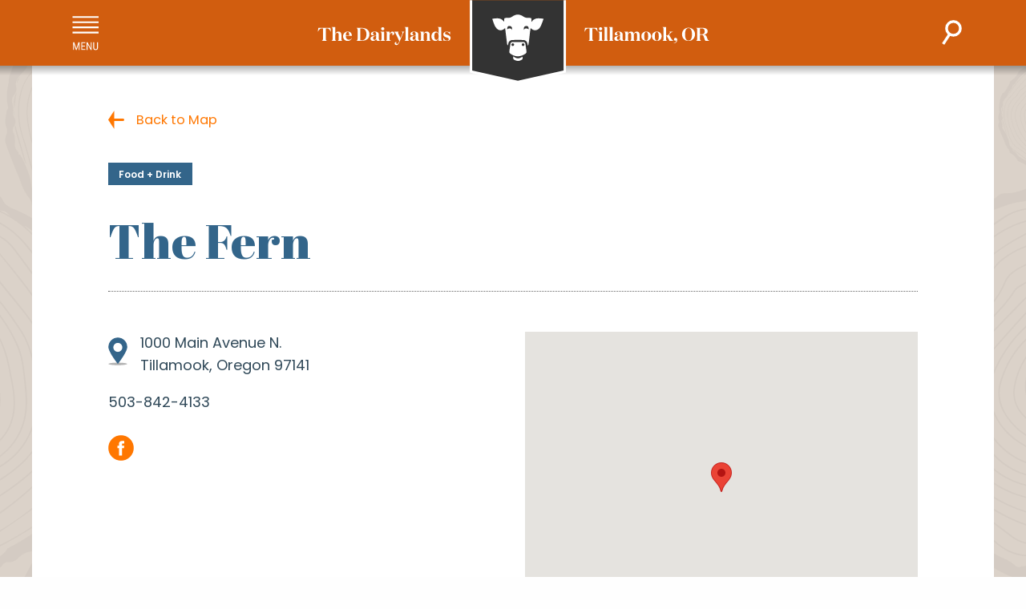

--- FILE ---
content_type: text/html
request_url: https://gotillamook.com/wp-content/themes/FoundationPress/cardinal-locator/infowindow-description.html
body_size: 283
content:
{{#location}}
<div class="gm-info">
  <div class="loc-name">{{{name}}}</div>
  <div class="loc-contact">
    {{#if address}}<span class="loc-addr">{{{address}}}</span><br>{{/if}}
    <span class="loc-addr3">{{{city}}}{{#if city}},{{/if}} {{state}} {{postal}}</span>{{#if phone}}<br>{{/if}}
    {{#if phone}}<span class="loc-phone">{{phone}}</span>{{/if}}
    <div class="loc-page"><a href="{{permalink}}" class="">About Us ></a></div>
  </div>
</div>
{{/location}}


--- FILE ---
content_type: text/css
request_url: https://gotillamook.com/wp-content/plugins/category-mapping/public/css/category-mapping-public.css?ver=1.0.0
body_size: -93
content:
/**
 * All of the CSS for your public-facing functionality should be
 * included in this file.
 */
 


--- FILE ---
content_type: image/svg+xml
request_url: https://gotillamook.com/wp-content/themes/FoundationPress/dist/assets/images/icon-map-pin-shadow.svg
body_size: 133
content:
<svg xmlns="http://www.w3.org/2000/svg" viewBox="0 0 24 35"><ellipse cx="12" cy="33.15" rx="11.77" ry="1.59" opacity=".3" fill="#010101"/><path d="M12 .26C5.51.26.26 5.52.26 12 .26 18.5 12 33.15 12 33.15S23.74 18.5 23.74 12.01 18.49.26 12 .26zm0 17.9a5.65 5.65 0 1 1 .001-11.301A5.65 5.65 0 0 1 12 18.16z" fill="#34658a"/></svg>

--- FILE ---
content_type: image/svg+xml
request_url: https://gotillamook.com/wp-content/themes/FoundationPress/dist/assets/images/icon-social-flickr.svg
body_size: 139
content:
<svg xmlns="http://www.w3.org/2000/svg" viewBox="0 0 50 50"><circle cx="25" cy="25" r="24.74" fill="#f70"/><path d="M16.55 31.38c-3.52 0-6.38-2.86-6.38-6.38s2.86-6.38 6.38-6.38 6.38 2.86 6.38 6.38-2.86 6.38-6.38 6.38zm16.9 0c-3.52 0-6.38-2.86-6.38-6.38s2.86-6.38 6.38-6.38 6.38 2.86 6.38 6.38-2.85 6.38-6.38 6.38z" fill="#fff"/></svg>

--- FILE ---
content_type: image/svg+xml
request_url: https://gotillamook.com/wp-content/themes/FoundationPress/dist/assets/images/icon-circle-arw-bluegray.svg
body_size: 62
content:
<svg xmlns="http://www.w3.org/2000/svg" viewBox="0 0 95 95"><circle cx="47.5" cy="47.5" r="47.5" opacity=".4" fill="#33658a"/><path d="M74.93 43.58L47.5 25.17 20.07 43.58H44v27.03c0 1.94 1.57 3.5 3.51 3.5s3.51-1.57 3.51-3.5V43.58h23.91z" fill="#fff"/></svg>

--- FILE ---
content_type: image/svg+xml
request_url: https://gotillamook.com/wp-content/themes/FoundationPress/dist/assets/images/icon-social-linkedin.svg
body_size: 394
content:
<svg id="Layer_1" xmlns="http://www.w3.org/2000/svg" viewBox="0 0 50 50"><style>.st1{fill:#fff}</style><circle cx="25" cy="25" r="24.74" fill="#f70"/><path class="st1" d="M13.66 19.46h5.27V35.3h-5.27zm2.63-2.16h-.03c-1.77 0-2.91-1.22-2.91-2.74 0-1.56 1.18-2.74 2.98-2.74s2.91 1.18 2.94 2.74c0 1.52-1.14 2.74-2.98 2.74zm21.63 18h-5.27v-8.47c0-2.13-.76-3.58-2.67-3.58-1.45 0-2.32.98-2.7 1.93-.14.34-.17.81-.17 1.28v8.85h-5.27s.07-14.35 0-15.84h5.27v2.24c.7-1.08 1.95-2.61 4.75-2.61 3.46 0 6.06 2.26 6.06 7.13v9.07z"/><path class="st1" d="M27.11 21.75v-.05c-.01.02-.02.04-.04.05h.04z"/></svg>

--- FILE ---
content_type: image/svg+xml
request_url: https://gotillamook.com/wp-content/themes/FoundationPress/dist/assets/images/icon-menu.svg
body_size: 386
content:
<svg xmlns="http://www.w3.org/2000/svg" viewBox="0 0 39 51"><path d="M.5 1.5h38.4M.5 9.2h38.4M.5 16.8h38.4M.5 24.5h38.4" fill="none" stroke="#fff" stroke-width="2.556" stroke-miterlimit="10"/><path d="M3.2 39.1l3 9.3 3-9.3H11v11.4H9.6V46l.1-4.4-3 8.9H5.6l-3-8.8.2 4.3v4.4H1.4V39.1h1.8zm15.7 6.1h-4v4h4.7v1.2h-6.1V39.1h6v1.2h-4.6V44h4v1.2zm9.9 5.3h-1.4l-4.6-8.8v8.8h-1.4V39.1h1.4l4.6 8.8v-8.8h1.4v11.4zm9.3-11.4v8.1c0 1.1-.3 1.9-.9 2.5-.6.6-1.5.9-2.6.9s-2-.3-2.6-.9-.9-1.4-.9-2.6V39h1.4v8c0 .8.2 1.3.5 1.7.3.4.8.6 1.6.6.7 0 1.3-.2 1.6-.6.3-.4.5-.9.5-1.7v-8h1.4z" fill="#fff"/></svg>

--- FILE ---
content_type: image/svg+xml
request_url: https://gotillamook.com/wp-content/themes/FoundationPress/dist/assets/images/icon-search.svg
body_size: 40
content:
<svg xmlns="http://www.w3.org/2000/svg" viewBox="0 0 29 36"><style>.st0{fill:none;stroke:#fff;stroke-width:4;stroke-miterlimit:10}</style><circle class="st0" cx="16.8" cy="12.1" r="10"/><path class="st0" d="M11.3 20.4L1.9 34.8"/></svg>

--- FILE ---
content_type: image/svg+xml
request_url: https://gotillamook.com/wp-content/themes/FoundationPress/dist/assets/images/icon-social-youtube.svg
body_size: 273
content:
<svg xmlns="http://www.w3.org/2000/svg" viewBox="0 0 50 50"><circle cx="25" cy="25" r="24.74" fill="#f70"/><path d="M41.33 18.34c-.16-3.27-1.69-4.87-4.84-4.94-7.55-.15-15.11-.14-22.66 0-2.96.06-4.44 1.29-4.63 4.21-.3 4.74-.29 9.53.02 14.27.19 2.95 1.81 4.11 4.85 4.2 3.68.11 7.36.03 11.04.03v.02c3.61 0 7.23.05 10.84-.02 3.48-.07 5.21-1.53 5.38-5.01.21-4.25.21-8.52 0-12.76zM21.82 29.27v-9.18c2.9 1.51 5.59 2.91 8.62 4.49-3 1.63-5.7 3.1-8.62 4.69z" fill="#fff"/></svg>

--- FILE ---
content_type: image/svg+xml
request_url: https://gotillamook.com/wp-content/themes/FoundationPress/dist/assets/images/icon-social-facebook.svg
body_size: 90
content:
<svg xmlns="http://www.w3.org/2000/svg" viewBox="0 0 50 50"><circle cx="25" cy="25" r="24.74" fill="#f70"/><path d="M30.76 25.57H26.8V39.7h-5.87V25.57h-2.79v-4.99h2.79v-3.23c0-2.31 1.1-5.93 5.92-5.93l4.35.02v4.85h-3.15c-.51 0-1.25.26-1.25 1.36v2.93h4.48l-.52 4.99z" fill="#fff"/></svg>

--- FILE ---
content_type: text/plain
request_url: https://www.google-analytics.com/j/collect?v=1&_v=j102&a=1770804749&t=pageview&_s=1&dl=https%3A%2F%2Fgotillamook.com%2Fpoi%2Fthe-fern%2F&ul=en-us%40posix&dt=The%20Fern%20-%20Tillamook%20Chamber%20of%20Commerce&sr=1280x720&vp=1280x720&_u=IEBAAEABAAAAACAAI~&jid=604387272&gjid=1221912330&cid=1230190114.1766741643&tid=UA-76479169-1&_gid=644499068.1766741643&_r=1&_slc=1&z=656999001
body_size: -450
content:
2,cG-VNZ85R97M7

--- FILE ---
content_type: image/svg+xml
request_url: https://gotillamook.com/wp-content/themes/FoundationPress/dist/assets/images/icon-landscape-vibrant.svg
body_size: 3446
content:
<svg xmlns="http://www.w3.org/2000/svg" xmlns:xlink="http://www.w3.org/1999/xlink" viewBox="0 0 2075 572"><style>.st4{fill:#630}.st5{fill:#727f35}.st14{fill:#333}</style><path d="M2014.46 247.32l-88.18 51.88-62.53-21.95-135.4 56.39-97.73-20.58-119.76 37.83H537.04l-114.33-74.94-87.81 49.96-177.5-112.4L-.01 325.44v247.4h2074.93V281.25zM254.91 79.47c-.02-11.04-10.96-19.99-24.45-19.99-1.73 0-3.41.15-5.04.43-7.5-28.71-35.26-50.02-68.37-50.02-26.9 0-50.27 14.07-62.11 34.74-2.66-.48-5.43-.73-8.27-.73-21.3 0-38.57 14.14-38.57 31.58 0 1.36.12 2.69.32 4.01h206.49zm1586.95 134.36c-.02-11.04-10.96-19.99-24.45-19.99-1.73 0-3.41.15-5.04.43-7.5-28.71-35.26-50.02-68.37-50.02-26.9 0-50.27 14.07-62.11 34.74-2.66-.48-5.43-.73-8.27-.73-21.3 0-38.57 14.14-38.57 31.58 0 1.36.12 2.69.32 4.01h206.49zm232.96-168.38a75.093 75.093 0 0 0-19.83-2.65c-26.9 0-50.27 14.07-62.11 34.74-2.66-.48-5.43-.73-8.27-.73-21.3 0-38.57 14.14-38.57 31.58 0 1.36.12 2.69.32 4.01h128.45V45.45z" fill="#d7d0c6"/><path d="M1586.87 406.66c-12.2 0-12.2-6.64-24.4-6.64s-12.2 6.64-24.4 6.64-12.2-6.64-24.4-6.64-12.2 6.64-24.4 6.64-12.2-6.64-24.4-6.64-12.2 6.64-24.4 6.64-12.2-6.64-24.4-6.64-12.2 6.64-24.4 6.64-12.2-6.64-24.4-6.64-12.2 6.64-24.4 6.64-12.2-6.64-24.4-6.64-12.2 6.64-24.4 6.64-12.2-6.64-24.4-6.64-12.2 6.64-24.4 6.64-12.2-6.64-24.4-6.64-12.2 6.64-24.4 6.64-12.2-6.64-24.4-6.64-12.2 6.64-24.4 6.64-12.2-6.64-24.4-6.64-12.2 6.64-24.4 6.64-12.2-6.64-24.4-6.64-12.2 6.64-24.4 6.64-12.2-6.64-24.4-6.64-12.2 6.64-24.4 6.64-12.2-6.64-24.4-6.64-12.2 6.64-24.4 6.64-12.2-6.64-24.4-6.64-12.2 6.64-24.4 6.64-12.2-6.64-24.4-6.64-12.2 6.64-24.4 6.64-12.2-6.64-24.4-6.64-12.2 6.64-24.4 6.64-12.2-6.64-24.4-6.64-12.2 6.64-24.4 6.64-12.2-6.64-24.4-6.64-12.2 6.64-24.4 6.64-12.2-6.64-24.4-6.64-12.2 6.64-24.4 6.64-12.2-6.64-24.4-6.64-12.2 6.64-24.41 6.64c-12.2 0-12.2-6.64-24.41-6.64-12.2 0-12.2 6.64-24.41 6.64-12.2 0-12.2-6.64-24.41-6.64-12.2 0-12.2 6.64-24.41 6.64s-12.21-6.64-24.41-6.64m1045.56 28.64c-12.2 0-12.2-6.64-24.4-6.64s-12.2 6.64-24.4 6.64-12.2-6.64-24.4-6.64-12.2 6.64-24.4 6.64-12.2-6.64-24.4-6.64-12.2 6.64-24.4 6.64-12.2-6.64-24.4-6.64-12.2 6.64-24.4 6.64-12.2-6.64-24.4-6.64-12.2 6.64-24.4 6.64-12.2-6.64-24.4-6.64-12.2 6.64-24.4 6.64-12.2-6.64-24.4-6.64-12.2 6.64-24.4 6.64-12.2-6.64-24.4-6.64-12.2 6.64-24.4 6.64-12.2-6.64-24.4-6.64-12.2 6.64-24.4 6.64-12.2-6.64-24.4-6.64-12.2 6.64-24.4 6.64-12.2-6.64-24.4-6.64-12.2 6.64-24.4 6.64-12.2-6.64-24.4-6.64-12.2 6.64-24.4 6.64-12.2-6.64-24.4-6.64-12.2 6.64-24.4 6.64-12.2-6.64-24.4-6.64-12.2 6.64-24.4 6.64-12.2-6.64-24.4-6.64-12.2 6.64-24.4 6.64-12.2-6.64-24.4-6.64-12.2 6.64-24.4 6.64-12.2-6.64-24.4-6.64-12.2 6.64-24.4 6.64-12.2-6.64-24.4-6.64-12.2 6.64-24.4 6.64-12.2-6.64-24.4-6.64-12.2 6.64-24.4 6.64-12.2-6.64-24.4-6.64-12.2 6.64-24.41 6.64c-12.2 0-12.2-6.64-24.41-6.64-12.2 0-12.2 6.64-24.41 6.64-12.2 0-12.2-6.64-24.41-6.64s-12.21 6.64-24.41 6.64-12.21-6.64-24.41-6.64" fill="none" stroke="#60ad97" stroke-width="4.98" stroke-linecap="round" stroke-linejoin="round" stroke-miterlimit="10"/><path d="M351.34 505.47h3.02v-18.73l5.54 16.34s-1.7 3.42-1.83 7.17c-.16 4.55 2.39 18.05 2.39 18.05h4.27l-.25-17.1 8.04 17.1h4.07l-7.16-23.28s4.86 4.25 6.87 4.89c3.91 1.25 16.4 0 16.4 0v18.39h4.39l1.73-17.85h4.94l6.43 17.85h3.71l-3.71-20.07 8.06 6.12s-1.53 4.26-.34 7.1c1.84 4.38 6.01 6.84 13.71 6.84h4.67l-5.13-14.7 3.93-5.4c.62-.97-.38-2.18-1.46-1.73l-4.94 2.08 1.34-5.19c.27-1.06-.9-1.88-1.81-1.28l-2.38 1.6s-8.65-29.29-17.13-29.29h-50.17c-15.09 0-7.2 31.09-7.2 31.09zm1587.5 7.64h3.09v-19.13l5.65 16.69s-1.73 3.49-1.87 7.33c-.16 4.65 2.44 18.43 2.44 18.43h4.36l-.26-17.47 8.21 17.47h4.16l-7.32-23.78s4.97 4.34 7.02 5c3.99 1.27 16.75 0 16.75 0v18.78h4.48l1.77-18.23h5.05l6.57 18.23h3.79l-3.79-20.49 8.23 6.25s-1.56 4.35-.35 7.26c1.88 4.47 6.14 6.99 14 6.99h4.77l-5.24-15.01 4.01-5.51c.64-1-.39-2.23-1.49-1.77l-5.05 2.12 1.36-5.31c.28-1.08-.92-1.92-1.85-1.3l-2.43 1.63s-8.84-29.91-17.5-29.91h-51.24c-15.37-.02-7.32 31.73-7.32 31.73z" fill="#a87e47"/><path d="M1878.76 441.87v48.53h27.09v-74.01c0-1.93 1.45-3.39 3.39-3.39h11.45l-30.96-44.02-47.89-26.28-47.73 26.28-30.96 44.02h11.45c1.93 0 3.39 1.45 3.39 3.39v74.01h26.93v-48.53c0-1.93 1.61-3.55 3.55-3.55h66.92c1.92 0 3.37 1.61 3.37 3.55zm-48.21-35.47h22.74v-15.32h-22.74v15.32zm-11.93 38.86l23.22 18.22 23.38-18.22h-46.6zm-6.61 41.44l24.19-18.87-24.19-18.87v37.74zm53.21 3.7l-23.38-18.06-23.22 18.06h46.6zm6.61-3.7v-37.73l-24.19 18.87 24.19 18.86zm-11.61-76.76c0 1.93-1.45 3.39-3.39 3.39H1827c-1.93 0-3.39-1.45-3.39-3.39v-22.25c0-1.93 1.45-3.55 3.39-3.55h29.83c1.93 0 3.39 1.61 3.39 3.55v22.25z" fill="#9b4e31"/><path class="st4" d="M1634.67 433.37c-.95 0-1.71-.77-1.71-1.71v-42.98a1.71 1.71 0 1 1 3.42 0v42.98c.01.95-.76 1.71-1.71 1.71z"/><path class="st5" d="M1635.08 348.48l16.43 63.14h-32.87z"/><defs><path id="SVGID_1_" d="M1635.08 348.48l16.43 63.14h-32.87z"/></defs><clipPath id="SVGID_2_"><use xlink:href="#SVGID_1_" overflow="visible"/></clipPath><path opacity=".2" clip-path="url(#SVGID_2_)" d="M1635.08 345.8h17.85v66.83h-17.85z"/><path class="st4" d="M2005.83 469.63c-1.17 0-2.12-.95-2.12-2.12v-53.23a2.121 2.121 0 0 1 4.24 0v53.23c0 1.17-.95 2.12-2.12 2.12z"/><path class="st5" d="M2006.33 364.49l20.35 78.2h-40.71z"/><defs><path id="SVGID_3_" d="M2006.33 364.49l20.35 78.2h-40.71z"/></defs><clipPath id="SVGID_4_"><use xlink:href="#SVGID_3_" overflow="visible"/></clipPath><path opacity=".2" clip-path="url(#SVGID_4_)" d="M2006.33 361.17h22.11v82.78h-22.11z"/><path class="st4" d="M147.18 444.54c-.95 0-1.71-.77-1.71-1.71v-42.98a1.71 1.71 0 1 1 3.42 0v42.98c0 .94-.77 1.71-1.71 1.71z"/><path class="st5" d="M147.58 359.65l16.43 63.14h-32.87z"/><defs><path id="SVGID_5_" d="M147.58 359.65l16.43 63.14h-32.87z"/></defs><clipPath id="SVGID_6_"><use xlink:href="#SVGID_5_" overflow="visible"/></clipPath><path opacity=".2" clip-path="url(#SVGID_6_)" d="M147.58 356.97h17.85v66.83h-17.85z"/><path class="st4" d="M67.43 433.3c-1.14 0-2.06-.92-2.06-2.06v-51.72c0-1.14.92-2.06 2.06-2.06s2.06.92 2.06 2.06v51.72a2.05 2.05 0 0 1-2.06 2.06z"/><path class="st5" d="M67.92 331.15l19.77 75.98H48.14z"/><defs><path id="SVGID_7_" d="M67.92 331.15l19.77 75.98H48.14z"/></defs><clipPath id="SVGID_8_"><use xlink:href="#SVGID_7_" overflow="visible"/></clipPath><path opacity=".2" clip-path="url(#SVGID_8_)" d="M67.92 327.92H89.4v80.42H67.92z"/><path class="st4" d="M178.07 449.8c-1.21 0-2.18-.98-2.18-2.18v-54.76c0-1.21.98-2.18 2.18-2.18 1.21 0 2.18.98 2.18 2.18v54.76c0 1.2-.98 2.18-2.18 2.18z"/><path class="st5" d="M178.58 341.65l20.93 80.44h-41.87z"/><defs><path id="SVGID_9_" d="M178.58 341.65l20.93 80.44h-41.87z"/></defs><clipPath id="SVGID_10_"><use xlink:href="#SVGID_9_" overflow="visible"/></clipPath><path opacity=".2" clip-path="url(#SVGID_10_)" d="M178.58 338.23h22.74v85.14h-22.74z"/><path class="st4" d="M261.22 436.8c-.95 0-1.72-.77-1.72-1.72v-43.11a1.72 1.72 0 1 1 3.44 0v43.11c0 .95-.77 1.72-1.72 1.72z"/><path class="st5" d="M261.63 351.65l16.48 63.33h-32.97z"/><defs><path id="SVGID_11_" d="M261.63 351.65l16.48 63.33h-32.97z"/></defs><clipPath id="SVGID_12_"><use xlink:href="#SVGID_11_" overflow="visible"/></clipPath><path opacity=".2" clip-path="url(#SVGID_12_)" d="M261.63 348.96h17.9V416h-17.9z"/><path class="st4" d="M291.07 441.3c-1.21 0-2.18-.98-2.18-2.18v-54.76c0-1.21.98-2.18 2.18-2.18s2.18.98 2.18 2.18v54.76c0 1.2-.98 2.18-2.18 2.18z"/><path class="st5" d="M291.58 333.15l20.93 80.44h-41.87z"/><defs><path id="SVGID_13_" d="M291.58 333.15l20.93 80.44h-41.87z"/></defs><clipPath id="SVGID_14_"><use xlink:href="#SVGID_13_" overflow="visible"/></clipPath><path opacity=".2" clip-path="url(#SVGID_14_)" d="M291.58 329.73h22.74v85.14h-22.74z"/><defs><path id="SVGID_15_" d="M1878.76 441.87v48.53h27.09v-74.01c0-1.93 1.45-3.39 3.39-3.39h11.45l-30.96-44.02-47.89-26.28-47.73 26.28-30.96 44.02h11.45c1.93 0 3.39 1.45 3.39 3.39v74.01h26.93v-48.53c0-1.93 1.61-3.55 3.55-3.55h66.92c1.92 0 3.37 1.61 3.37 3.55zm-48.21-35.47h22.74v-15.32h-22.74v15.32zm-11.93 38.86l23.22 18.22 23.38-18.22h-46.6zm-6.61 41.44l24.19-18.87-24.19-18.87v37.74zm53.21 3.7l-23.38-18.06-23.22 18.06h46.6zm6.61-3.7v-37.73l-24.19 18.87 24.19 18.86zm-11.61-76.76c0 1.93-1.45 3.39-3.39 3.39H1827c-1.93 0-3.39-1.45-3.39-3.39v-22.25c0-1.93 1.45-3.55 3.39-3.55h29.83c1.93 0 3.39 1.61 3.39 3.55v22.25z"/></defs><clipPath id="SVGID_16_"><use xlink:href="#SVGID_15_" overflow="visible"/></clipPath><path d="M1776.26 374.97c2 .67 137.33 57.33 137.33 57.33l21.33-29.33-34.67-48-68.67-28-55.32 48z" opacity=".25" clip-path="url(#SVGID_16_)" fill="#333"/><path class="st14" d="M698.99 465.63h2.26v-14.02l4.14 12.23s-1.27 2.56-1.37 5.37c-.12 3.41 1.79 13.51 1.79 13.51h3.2l-.19-12.8 6.02 12.8h3.05l-5.36-17.43s3.64 3.18 5.14 3.66c2.93.93 12.27 0 12.27 0v13.76h3.29l1.29-13.36h3.7l4.81 13.36h2.78l-2.78-15.02 6.03 4.58s-1.14 3.19-.26 5.32c1.38 3.28 4.5 5.12 10.26 5.12h3.5l-3.84-11 2.94-4.04c.47-.73-.29-1.63-1.09-1.29l-3.7 1.56 1-3.89c.2-.79-.68-1.41-1.35-.96l-1.78 1.2s-6.48-21.92-12.82-21.92h-37.55c-11.28-.01-5.38 23.26-5.38 23.26z"/><defs><path id="SVGID_17_" d="M698.99 465.63h2.26v-14.02l4.14 12.23s-1.27 2.56-1.37 5.37c-.12 3.41 1.79 13.51 1.79 13.51h3.2l-.19-12.8 6.02 12.8h3.05l-5.36-17.43s3.64 3.18 5.14 3.66c2.93.93 12.27 0 12.27 0v13.76h3.29l1.29-13.36h3.7l4.81 13.36h2.78l-2.78-15.02 6.03 4.58s-1.14 3.19-.26 5.32c1.38 3.28 4.5 5.12 10.26 5.12h3.5l-3.84-11 2.94-4.04c.47-.73-.29-1.63-1.09-1.29l-3.7 1.56 1-3.89c.2-.79-.68-1.41-1.35-.96l-1.78 1.2s-6.48-21.92-12.82-21.92h-37.55c-11.28-.01-5.38 23.26-5.38 23.26z"/></defs><clipPath id="SVGID_18_"><use xlink:href="#SVGID_17_" overflow="visible"/></clipPath><path d="M708.19 452.32c.82 2.46 2.23 4.69 3.1 7.13 1.14 3.18 1.35 6.71 3.04 9.63.72 1.25 1.76 2.39 3.11 2.9s3.05.26 3.97-.85c1.38-1.66.51-4.13-.1-6.2-.92-3.15-1.06-6.52-.41-9.73.67-3.31 2.18-6.59 1.68-9.93-.46-3.09-2.78-5.83-5.75-6.8-2.75-.9-7.14-.4-8.36 2.55-1.38 3.4-1.42 7.85-.28 11.3z" clip-path="url(#SVGID_18_)" fill="#fff"/><path class="st14" d="M1718.65 449.59h-43.32c-7.32 0-14.79 25.29-14.79 25.29l-2.06-1.38c-.78-.52-1.8.19-1.56 1.1l1.15 4.49-4.27-1.8c-.93-.39-1.8.65-1.26 1.49l3.39 4.66-4.43 12.69h4.03c6.65 0 10.25-2.13 11.83-5.91 1.02-2.46-.3-6.13-.3-6.13l6.96-5.28-3.2 17.33h3.2l5.55-15.41h4.27l1.49 15.41h3.79v-15.88s10.78 1.08 14.16 0c1.74-.56 5.93-4.23 5.93-4.23l-6.19 20.1h3.51l6.94-14.77-.22 14.77h3.69s2.2-11.65 2.06-15.58c-.11-3.24-1.58-6.19-1.58-6.19l4.78-14.11v16.17h2.61c.04 0 6.85-26.84-6.16-26.83z"/><defs><path id="SVGID_19_" d="M1718.65 449.59h-43.32c-7.32 0-14.79 25.29-14.79 25.29l-2.06-1.38c-.78-.52-1.8.19-1.56 1.1l1.15 4.49-4.27-1.8c-.93-.39-1.8.65-1.26 1.49l3.39 4.66-4.43 12.69h4.03c6.65 0 10.25-2.13 11.83-5.91 1.02-2.46-.3-6.13-.3-6.13l6.96-5.28-3.2 17.33h3.2l5.55-15.41h4.27l1.49 15.41h3.79v-15.88s10.78 1.08 14.16 0c1.74-.56 5.93-4.23 5.93-4.23l-6.19 20.1h3.51l6.94-14.77-.22 14.77h3.69s2.2-11.65 2.06-15.58c-.11-3.24-1.58-6.19-1.58-6.19l4.78-14.11v16.17h2.61c.04 0 6.85-26.84-6.16-26.83z"/></defs><clipPath id="SVGID_20_"><use xlink:href="#SVGID_19_" overflow="visible"/></clipPath><path d="M1709.85 455.22c1 1.22 1.96 2.66 1.86 4.23-.1 1.71-1.39 3.08-2.16 4.61-1.27 2.53-1.1 5.5-.94 8.32.16 2.82.25 5.81-1.14 8.28-1.39 2.46-4.81 3.99-7.14 2.38-2.58-1.78-2.08-5.7-3.32-8.58-1.76-4.11-7.24-6.34-7.53-10.8-.28-4.4 4.67-7.21 6.42-11.26.73-1.68.93-3.66 2.17-5 1.84-1.98 6.57-2.08 8.36.1.89 1.08.48 2.16.81 3.4.48 1.74 1.49 2.95 2.61 4.32z" clip-path="url(#SVGID_20_)" fill="#fff"/><path d="M149.67 545.82l.22-15.33-7.2 15.33h-7.48l7.69-24.98c-1.77 1.36-3.81 2.78-5.11 3.19-1.52.48-3.96.72-7.49.72-4.16 0-8.68-.33-10.95-.53v21.6h-7.76l-2.04-21.08h-3.67l-7.6 21.08h-6.94l4.04-21.88-6 4.56c.49 1.75 1.28 5.52.08 8.41-2.52 6-8.22 8.91-17.43 8.91h-7.41l6.46-18.49-4.23-5.8c-.59-.93-.63-1.97-.15-2.85a2.75 2.75 0 0 1 2.4-1.44c.37 0 .73.07 1.08.22l3.34 1.4-.9-3.51a2.7 2.7 0 0 1 .48-2.35c.52-.67 1.34-1.08 2.18-1.08.54 0 1.07.16 1.52.47l1.31.88c2.4-7.66 11.3-33.82 21-33.82h59.27c3.6 0 6.47 1.35 8.53 4 7.44 9.57 1.51 33.38 1.26 34.39l-.26 1.01h-5.97v-15.31l-3.75 11.06c.57 1.28 1.93 4.73 2.06 8.51.19 5.46-2.72 20.96-2.85 21.62l-.21 1.1h-7.52z" fill="#a8a19a"/><path d="M166.82 517.55h-3.57v-22.13l-6.54 19.3s2.01 4.04 2.16 8.48c.19 5.38-2.83 21.32-2.83 21.32H151l.3-20.2-9.5 20.2h-4.81l8.46-27.5s-5.75 5.02-8.12 5.78c-4.62 1.47-19.37 0-19.37 0v21.72h-5.19l-2.04-21.08h-5.84l-7.6 21.08h-4.38l4.38-23.7-9.52 7.23s1.8 5.03.4 8.39c-2.17 5.18-7.1 8.08-16.19 8.08h-5.52l6.07-17.37-4.64-6.37c-.74-1.15.45-2.58 1.72-2.04l5.84 2.46-1.58-6.14c-.32-1.25 1.07-2.22 2.14-1.51l2.81 1.89s10.22-34.6 20.24-34.6h59.27c17.81-.02 8.49 36.71 8.49 36.71z" fill="#fff"/><defs><path id="SVGID_21_" d="M166.82 517.55h-3.57v-22.13l-6.54 19.3s2.01 4.04 2.16 8.48c.19 5.38-2.83 21.32-2.83 21.32H151l.3-20.2-9.5 20.2h-4.81l8.46-27.5s-5.75 5.02-8.12 5.78c-4.62 1.47-19.37 0-19.37 0v21.72h-5.19l-2.04-21.08h-5.84l-7.6 21.08h-4.38l4.38-23.7-9.52 7.23s1.8 5.03.4 8.39c-2.17 5.18-7.1 8.08-16.19 8.08h-5.52l6.07-17.37-4.64-6.37c-.74-1.15.45-2.58 1.72-2.04l5.84 2.46-1.58-6.14c-.32-1.25 1.07-2.22 2.14-1.51l2.81 1.89s10.22-34.6 20.24-34.6h59.27c17.81-.02 8.49 36.71 8.49 36.71z"/></defs><clipPath id="SVGID_22_"><use xlink:href="#SVGID_21_" overflow="visible"/></clipPath><g clip-path="url(#SVGID_22_)"><path class="st14" d="M165.12 490.03c-3.57 1.82-7.73 2.41-11.08 4.62-3.59 2.37-6.8 6.7-11.02 5.85-2.11-.42-3.72-2.11-5.65-3.06-3.49-1.71-7.61-.88-11.48-.61s-8.46-.48-10.29-3.91c-.86-1.61-.92-3.5-.97-5.32l-.18-7.24c-.04-1.72.01-3.68 1.31-4.82.74-.65 1.73-.89 2.69-1.09 11.11-2.33 22.72-2.17 33.79.34 4.86 1.1 11.9 2.42 15.97 5.45 4.24 3.16 1.41 7.5-3.09 9.79zm-43.91 13.81c1.13.56 2.28 1.12 3.2 1.97 2.43 2.25 2.51 6.56.17 8.9-2.2 2.21-5.74 2.44-8.79 1.78-3.05-.66-5.91-2.04-8.98-2.61-5.15-.95-10.46.49-15.66-.06-.35-.04-.7-.08-1.01-.25-.59-.32-.9-.99-1.07-1.64-.79-2.92.24-6.26 2.55-8.21 1.26-1.07 2.85-1.74 4-2.94 1.31-1.36 1.91-3.27 3.16-4.69 5.87-6.7 17.02 5.04 22.43 7.75z"/></g></svg>

--- FILE ---
content_type: application/javascript
request_url: https://gotillamook.com/wp-content/plugins/cardinal-locator/public/assets/js/public-min.js?ver=1.5.9
body_size: 1263
content:
!function(){function t(o,e,a){function r(i,s){if(!e[i]){if(!o[i]){var c="function"==typeof require&&require;if(!s&&c)return c(i,!0);if(n)return n(i,!0);var p=new Error("Cannot find module '"+i+"'");throw p.code="MODULE_NOT_FOUND",p}var l=e[i]={exports:{}};o[i][0].call(l.exports,function(t){return r(o[i][1][t]||t)},l,l.exports,t,o,e,a)}return e[i].exports}for(var n="function"==typeof require&&require,i=0;i<a.length;i++)r(a[i]);return r}return t}()({1:[function(t,o,e){o.exports=function(){"use strict";jQuery.noConflict(),function(t){t(function(){var o=t("#bh-sl-map-container");o.length&&o.storeLocator()})}(jQuery)}},{}],2:[function(t,o,e){o.exports=function(){"use strict";"undefined"!=typeof google&&(jQuery.noConflict(),function(t){t(function(){function o(){c.length&&r(c.attr("data-lat"),c.attr("data-lng"),c.attr("data-zoom"),"bh-sl-map-widget"),s.length&&r(s.attr("data-lat"),s.attr("data-lng"),s.attr("data-zoom"),"bh-sl-map-shortcode")}function e(t,o,e){return void 0!==o&&void 0!==e?{url:t,size:new google.maps.Size(o,e),scaledSize:new google.maps.Size(o,e)}:{url:t,size:new google.maps.Size(32,32),scaledSize:new google.maps.Size(32,32)}}function a(t,o,a){var r,i,s=[],c=null;if(null!==bhStoreLocatorWpSettings.catimages&&void 0!==bhStoreLocatorWpSettings.catimages&&void 0!==a)if(-1!==a.indexOf(",")){s=a.split(",");for(var l=0;l<s.length;l++)s[l]in bhStoreLocatorWpSettings.catimages&&(i=e(bhStoreLocatorWpSettings.catimages[s[l]][0],parseInt(bhStoreLocatorWpSettings.catimages[s[l]][1]),parseInt(bhStoreLocatorWpSettings.catimages[s[l]][2])))}else a in bhStoreLocatorWpSettings.catimages&&(i=e(bhStoreLocatorWpSettings.catimages[a][0],parseInt(bhStoreLocatorWpSettings.catimages[a][1]),parseInt(bhStoreLocatorWpSettings.catimages[a][2])));return!0===bhStoreLocatorWpSettings.replacemarker&&""!==bhStoreLocatorWpSettings.markerimgdimwidth&&""!==bhStoreLocatorWpSettings.markerimgdimheight&&(c={width:parseInt(bhStoreLocatorWpSettings.markerimgdimwidth),height:parseInt(bhStoreLocatorWpSettings.markerimgdimheight)}),!0===bhStoreLocatorWpSettings.replacemarker&&(i=null===c?e(bhStoreLocatorWpSettings.markerimage):e(bhStoreLocatorWpSettings.markerimage,c.width,c.height)),r="function"==typeof cslCreateMarker?cslCreateMarker.call(this,o,t,null,a):new google.maps.Marker({position:t,map:o,draggable:!1,icon:i}),n(r,p),r}function r(t,o,e,r){var n="",i=null;if(""!==t&&""!==o&&void 0!==t&&void 0!==o){!0===bhStoreLocatorWpSettings.mapstyles&&""!==bhStoreLocatorWpSettings.mapstylesfile&&"undefined"!=typeof bhStoreLocatorMapStyles&&(i=JSON.parse(bhStoreLocatorMapStyles));var p=new google.maps.LatLng(parseFloat(t),parseFloat(o)),l={center:p,mapTypeControl:!1,mapTypeId:google.maps.MapTypeId.ROADMAP,navigationControl:!1,rotateControl:!1,scaleControl:!1,scrollwheel:!1,streetViewControl:!1,styles:i,zoom:parseInt(e)},g=new google.maps.Map(document.getElementById(r),l);"bh-sl-map-widget"===r?n=c.attr("data-cats"):"bh-sl-map-shortcode"===r&&(n=s.attr("data-cats")),a(p,g,n)}}function n(t,o){var e={};e.location=bhStoreLocatorLocation;var a=i(e);google.maps.event.addListener(t,"click",function(){o.setContent(a),o.open(t.get("map"),t)})}var i,s=t("#bh-sl-map-shortcode"),c=t("#bh-sl-map-widget"),p=new google.maps.InfoWindow,l=bhStoreLocatorWpSettings.infowindow_template?bhStoreLocatorWpSettings.infowindow_template:bhStoreLocatorWpSettings.plugin_path+"public/assets/templates/infowindow-description.html",g=bhStoreLocatorWpSettings.kml_infowindow_template?bhStoreLocatorWpSettings.kml_infowindow_template:bhStoreLocatorWpSettings.plugin_path+"public/assets/templates/kml-infowindow-description.html";Handlebars.registerHelper("niceURL",function(t){if(t)return t.replace("https://","").replace("http://","")}),function(){var e;"kml"===bhStoreLocatorWpSettings.datatype&&null===bhStoreLocatorWpSettings.infowindowid?t.when(t.get(g,function(t){e=t,i=Handlebars.compile(e)})).then(function(){o()},function(){throw new Error("Could not load storeLocator infowindow templates")}):null!==bhStoreLocatorWpSettings.infowindowid?(i=Handlebars.compile(t("#"+bhStoreLocatorWpSettings.infowindowid).html()),o()):t.when(t.get(l,function(t){e=t,i=Handlebars.compile(e)})).then(function(){o()},function(){throw new Error("Could not load storeLocator infowindow templates")})}(),"undefined"!=typeof bhStoreLocatorAtts&&void 0!==bhStoreLocatorAtts.datapath&&""!==bhStoreLocatorAtts.datapath?void 0!==bhStoreLocatorAtts.datatype&&""!==bhStoreLocatorAtts.datatype?bhStoreLocatorWpSettings.datatype=bhStoreLocatorAtts.datatype:bhStoreLocatorWpSettings.datatype="xml":"locations"!==bhStoreLocatorWpSettings.datasource&&"cpt"!==bhStoreLocatorWpSettings.datasource||"undefined"==typeof bhStoreLocatorLocations?"locations"!==bhStoreLocatorWpSettings.datasource&&"cpt"!==bhStoreLocatorWpSettings.datasource||"undefined"!=typeof bhStoreLocatorLocations||(bhStoreLocatorWpSettings.datatype="json"):bhStoreLocatorWpSettings.datatype="json"})}(jQuery))}},{}],3:[function(t,o,e){t("./inc/public-init")(),t("./inc/single-map")()},{"./inc/public-init":1,"./inc/single-map":2}]},{},[3]);

--- FILE ---
content_type: application/javascript
request_url: https://gotillamook.com/wp-content/themes/FoundationPress/src/assets/js/lib/map.js?ver=1.0.0
body_size: 649
content:
// this js file loaded via wordpress/wp-content/plugins/tillamookchamber/includes/map.php

'use strict';

// ref: https://stackoverflow.com/questions/19491336/get-url-parameter-jquery-or-how-to-get-query-string-values-in-js
var getUrlParameter = function getUrlParameter(sParam) {
    var sPageURL = decodeURIComponent(window.location.search.substring(1)),
        sURLVariables = sPageURL.split('&'),
        sParameterName,
        i;

    for (i = 0; i < sURLVariables.length; i++) {
        sParameterName = sURLVariables[i].split('=');

        if (sParameterName[0] === sParam) {
            return sParameterName[1] === undefined ? true : sParameterName[1];
        }
    }
};

/*
function cslBeforeSend() {

  console.log('pre data');

}
*/

// ref: https://cardinalwp.com/documentation/javascript-callbacks/success-callback/
/* Cardinal Store Locator success callback */


function cslSuccess() {

  //console.log('data loaded');

  // get filter container
  //var $mapfilter = $("#tcc_member_category-filters-container").find('select');
  //var $mapfilter = $("#type-filters-container").find('select');
  var $mapfilter = $("#tcc_poi_category-filters-container").find('select');
  $mapfilter.addClass('filtermap-two');

  // if filter object exists
  if( $mapfilter.length ) {

    if( $mapfilter.hasClass('init') ){
      // do nothing; filter was already set
    } else {
      // filter is empty, so set filter based on url param

      // get url param
      var UrlParamFilter = getUrlParameter('filter');
      console.log(UrlParamFilter);
      //alert(UrlParamFilter);

      if( UrlParamFilter ){

        // prep url param
        UrlParamFilter = UrlParamFilter.split("-").join(" ");
        UrlParamFilter = UrlParamFilter.split("PLUS").join("&");
        //alert(UrlParamFilter);

        // set filter; add init class so only activate once
        $mapfilter.val(UrlParamFilter).trigger('change').addClass('init');

        // scroll page
        $('html, body').animate( { scrollTop: $('#bh-sl-user-location').offset().top - 40}, 500 );

      } else {

        // add init class so only activate once
        $mapfilter.addClass('init');

      }//end if/else UrlParamFilter

    }//end if/else currentFilter
  }// end if $mapfilter.length

}


--- FILE ---
content_type: image/svg+xml
request_url: https://gotillamook.com/wp-content/themes/FoundationPress/dist/assets/images/logo-emblem-text.svg
body_size: 2779
content:
<svg xmlns="http://www.w3.org/2000/svg" viewBox="0 0 489 104"><style>.st1{fill:#fff}</style><g class="logo-emblem"><path fill="#333" d="M191.61.2v89.01l58.49 13.05 58.5-13.05V.2z"/><path class="st1" d="M307.09.2V88l-56.99 12.72L193.11 88V.2h-3.01v90.22l59.67 13.31.33.07 60-13.38V.2z"/><path class="st1" d="M244.35 70.39c3.8 3.04 7.61 3.25 11.35.28.87 2.08.53 3.05-1.05 4.04-3.12 1.94-6.17 1.67-9.22-.17-1.55-.94-1.48-2.3-1.08-4.15zm15-3.27c-6.26 4.23-12.65 4.2-18.54-.09-1.08-.78-1.57-1.68-1.36-3.01.47-3.05.89-6.12 1.33-9.18.23-1.6 1.18-2.35 2.77-2.35h13.18c1.59 0 2.54.75 2.77 2.35.44 3.06.86 6.12 1.33 9.18.21 1.4-.31 2.31-1.48 3.1zm-13.94-11.38c0-.93-.76-1.69-1.69-1.69s-1.69.76-1.69 1.69.76 1.69 1.69 1.69 1.69-.76 1.69-1.69zm12.84 0c0-.93-.76-1.69-1.69-1.69-.93 0-1.69.76-1.69 1.69s.76 1.69 1.69 1.69c.93 0 1.69-.76 1.69-1.69zm23.94-32.31c-1.39 3.53-2.37 6.91-3.99 9.94-2.15 4.01-6.13 5.37-9.51 3.7-.88-.43-1.61-1.15-2.71-1.96-1.32 7.24-1.49 14.5-2.96 21.54-.2 0-.39 0-.59-.01-.14-.74-.28-1.48-.41-2.22-.47-2.71-2.33-4.46-5.09-4.51-4.56-.08-9.12-.08-13.68 0-2.84.05-4.68 1.79-5.16 4.62-.12.71-.27 1.41-.79 2.23-.22-.56-.57-1.1-.64-1.67-.7-5.47-1.34-10.94-2.02-16.41-.13-1.1-.32-2.19-.51-3.48-.46.29-.75.41-.97.62-2.54 2.39-6.08 2.68-8.71.38-1.36-1.19-2.58-2.73-3.34-4.36-1.2-2.58-1.96-5.37-3.02-8.39 5.41-.69 10.66-1.98 14.89 3.7 0-1.16.02-1.72 0-2.29-.07-1.94.37-2.44 2.28-2.51.84-.03 1.69-.02 2.53-.01 1.98.02 3.74-.56 5.37-1.71 4.5-3.19 9.15-3.23 13.64-.06 1.99 1.41 4.16 1.83 6.54 1.79 3.78-.06 3.8.01 3.57 3.71-.01.21.07.43.21 1.23 4.03-5.88 9.41-4.5 15.07-3.87zm-39.32 12.14c0-1.62-1.22-3.03-2.84-3.14a3.042 3.042 0 0 0-3.24 3.03v.93c0 .15.17.22.28.13.44-.4 1.39-1.06 2.93-1.06.84 0 2.01.43 2.55 1.62.07.16.32.11.32-.07v-1.44zm20.62-.1a3.03 3.03 0 0 0-3.24-3.03c-1.62.1-2.84 1.52-2.84 3.14v1.44c0 .18.25.24.32.07.54-1.19 1.71-1.62 2.55-1.62 1.54 0 2.49.66 2.93 1.06.11.1.28.02.28-.13v-.93z"/></g><g class="logo-text"><path class="st1" d="M347.4 34.81c.64 0 1.13-.05 1.43-.18l.78 5.15h-.05c-1.77-2.92-2.64-4.37-5.15-4.37h-1.33v12.76c0 1.52.3 2.09 1.36 2.69v.05h-6.16v-.05c1.06-.6 1.33-1.17 1.33-2.69V35.4h-1.33c-2.51 0-3.36 1.45-5.13 4.37h-.05l.78-5.15c.3.14.78.18 1.4.18h12.12zm7.59 13.59c0 1.52.14 1.89 1.17 2.46v.05h-5.63v-.05c1.04-.58 1.15-.94 1.15-2.46v-6.25c0-1.47-.21-1.93-1.29-2.51v-.05h4.6v8.81zm-1.72-14.42c1.13 0 1.98.83 1.98 1.91s-.85 1.91-1.98 1.91-1.98-.83-1.98-1.91.85-1.91 1.98-1.91zm8.32 14.42c0 1.52.11 1.89 1.17 2.46v.05h-5.66v-.05c1.06-.58 1.17-.94 1.17-2.46V36.21c0-1.45-.3-1.98-1.38-2.48v-.05h4.69V48.4zm6.6 0c0 1.52.11 1.89 1.17 2.46v.05h-5.66v-.05c1.06-.58 1.17-.94 1.17-2.46V36.21c0-1.45-.3-1.98-1.38-2.48v-.05h4.69V48.4zm14.56 1.68c-.51.6-1.47 1.04-2.51 1.04-1.63 0-2.46-.81-2.64-2.05 0-.09-.05-.62-.05-.78-.32 1.56-1.82 2.78-3.75 2.78-1.82 0-3.36-.92-3.36-2.88 0-2.53 2.58-3.06 5.33-3.56l1.75-.32v-1.89c0-1.38-.58-2.62-2.12-2.62-1.31 0-1.91.8-1.91 1.79 0 .85.41 1.33 1.08 1.33.14 0 .25-.02.39-.07-.32.83-1.06 1.24-2 1.24-1.13 0-2-.71-2-1.84 0-1.66 1.84-2.9 4.51-2.9 3.47 0 5.36 1.15 5.36 3.98 0 1.66-.05 3.1-.05 4.64 0 1.43.3 2.18 1.38 2.18.18 0 .41-.05.58-.14v.07zm-6.42-5.11c-1.79.37-2.58 1.22-2.58 2.76 0 1.31.6 1.98 1.56 1.98 1.22 0 2.14-1.13 2.16-2.76l.05-2.23-1.19.25zm22.17-5.61c2.35 0 3.47 1.61 3.47 4v5.04c0 1.52.14 1.89 1.17 2.46v.05h-5.63v-.05c1.03-.58 1.15-.94 1.15-2.46v-5.04c0-1.29-.34-2.34-1.7-2.34-1.36 0-2.25 1.26-2.25 3.54v3.84c0 1.52.14 1.89 1.17 2.46v.05h-5.63v-.05c1.03-.58 1.15-.94 1.15-2.46v-5.04c0-1.29-.34-2.34-1.7-2.34-1.36 0-2.25 1.26-2.25 3.54v3.84c0 1.52.14 1.89 1.17 2.46v.05h-5.63v-.05c1.04-.58 1.15-.94 1.15-2.46v-6.25c0-1.47-.21-1.93-1.29-2.51v-.05h4.6v3.08c.53-2.09 1.84-3.31 3.79-3.31 2.09 0 3.27 1.29 3.45 3.31.53-2.09 1.86-3.31 3.81-3.31zm5.62 5.89c0-3.5 2.67-5.89 6.05-5.89 3.4 0 6.07 2.39 6.07 5.89s-2.67 5.89-6.07 5.89c-3.38-.01-6.05-2.4-6.05-5.89zm8.55 0c0-3.38-.8-5.45-2.51-5.45-1.68 0-2.48 2.07-2.48 5.45 0 3.38.8 5.47 2.48 5.47 1.71 0 2.51-2.09 2.51-5.47zm4.67 0c0-3.5 2.67-5.89 6.05-5.89 3.4 0 6.07 2.39 6.07 5.89s-2.67 5.89-6.07 5.89c-3.38-.01-6.05-2.4-6.05-5.89zm8.56 0c0-3.38-.8-5.45-2.51-5.45-1.68 0-2.48 2.07-2.48 5.45 0 3.38.81 5.47 2.48 5.47 1.7 0 2.51-2.09 2.51-5.47zm9.64-.78c.67 0 1.08-.09 1.72-.71l1.98-2c.44-.41.62-.8.62-1.17 0-.41-.28-.76-.76-.94v-.05h4.39v.05c-1.47.41-2.3.99-3.27 1.91l-1.72 1.77 3.06 5.01c.71 1.15 1.5 2.05 2.58 2.53v.05h-5.1c0-.46-.23-1.04-.6-1.63l-2.25-3.77c-.23-.41-.44-.55-.83-.55h-.34v3.45c0 1.52.11 1.89 1.17 2.46v.05h-5.66v-.05c1.06-.58 1.17-.94 1.17-2.46V36.21c0-1.45-.3-1.98-1.38-2.48v-.05h4.69v10.79h.53zm10.92 6.34c-.94 0-1.66-.69-1.66-1.72 0-1.1.8-1.88 1.93-1.88 1.33 0 2.21 1.06 2.21 2.62 0 2.51-1.98 4.09-4.48 4.09v-.37c1.86-.16 3.4-1.17 3.24-3.24-.23.32-.66.5-1.24.5zm16.51.32c-4.58 0-8.12-3.45-8.12-8.28s3.54-8.28 8.12-8.28 8.12 3.45 8.12 8.28-3.54 8.28-8.12 8.28zm0-16.07c-3.01 0-4.3 2.99-4.3 7.79 0 4.81 1.29 7.8 4.3 7.8s4.3-2.99 4.3-7.8c0-4.8-1.28-7.79-4.3-7.79zm17.85-.25c3.4 0 6.02 1.17 6.02 4.28 0 2.8-2.62 4.07-5.29 4.12 2.41.16 3.63 1.17 4.25 2.99l.6 1.84c.55 1.66 1.13 2.23 2.48 2.83v.05h-4.85c-.51-.53-.87-1.43-1.22-2.48l-.76-2.53c-.46-1.4-1.08-2.48-2.9-2.48h-1.89v4.65c0 1.52.23 2.21 1.29 2.81v.05h-6.02v-.05c1.06-.6 1.29-1.29 1.29-2.81V37.66c0-1.52-.23-2.21-1.29-2.81v-.05h8.29zm-3.54 7.98h2.28c2.23 0 3.61-1.15 3.61-3.63 0-2.37-1.26-3.75-3.61-3.75h-2.28v7.38zM14.73 34.81c.64 0 1.13-.05 1.43-.18l.78 5.15h-.05c-1.77-2.92-2.64-4.37-5.15-4.37h-1.33v12.76c0 1.52.3 2.09 1.36 2.69v.05H5.6v-.05c1.06-.6 1.33-1.17 1.33-2.69V35.4H5.6c-2.51 0-3.36 1.45-5.13 4.37H.43l.78-5.15c.3.14.78.18 1.4.18h12.12zm7.52-1.13v8.99c.57-2.09 2.05-3.31 4-3.31 2.35 0 3.63 1.61 3.63 4v5.04c0 1.52.11 1.89 1.17 2.46v.05H25.4v-.05c1.06-.58 1.17-.94 1.17-2.46v-5.04c0-1.29-.53-2.34-1.89-2.34-1.43 0-2.44 1.26-2.44 3.54v3.84c0 1.52.11 1.89 1.17 2.46v.05h-5.66v-.05c1.06-.58 1.17-.94 1.17-2.46V36.21c0-1.45-.3-1.98-1.38-2.48v-.05h4.71zm20.7 11.08h-7.59c0 2.92 1.52 4.81 3.86 4.81 1.52 0 2.85-.74 3.54-2.35l.14.07c-.58 2.44-2.53 3.84-5.1 3.84-3.17 0-5.79-2.14-5.79-5.86 0-3.56 2.64-5.91 5.77-5.91 3.54 0 5.17 2.32 5.17 5.4zm-3.27-.48c0-2.48-.28-4.48-1.93-4.48-1.36 0-2.28 1.77-2.37 4.48h4.3zm9.18 6.58c1.06-.6 1.29-1.29 1.29-2.81V37.66c0-1.52-.23-2.21-1.29-2.81v-.05h6.39c5.63 0 9.63 2.62 9.63 7.93 0 5.56-4.09 8.16-9.31 8.16h-6.71v-.03zm6.39-.55c3.52 0 5.91-2.41 5.91-7.56 0-4.69-2.37-7.34-6.12-7.34H53.6v14.9h1.65zm23.28-.23c-.51.6-1.47 1.04-2.51 1.04-1.63 0-2.46-.81-2.64-2.05 0-.09-.05-.62-.05-.78-.32 1.56-1.82 2.78-3.75 2.78-1.82 0-3.36-.92-3.36-2.88 0-2.53 2.58-3.06 5.33-3.56l1.75-.32v-1.89c0-1.38-.57-2.62-2.12-2.62-1.31 0-1.91.8-1.91 1.79 0 .85.41 1.33 1.08 1.33.14 0 .25-.02.39-.07-.32.83-1.06 1.24-2 1.24-1.13 0-2-.71-2-1.84 0-1.66 1.84-2.9 4.51-2.9 3.47 0 5.36 1.15 5.36 3.98 0 1.66-.05 3.1-.05 4.64 0 1.43.3 2.18 1.38 2.18.18 0 .41-.05.57-.14v.07zm-6.42-5.11c-1.79.37-2.58 1.22-2.58 2.76 0 1.31.6 1.98 1.56 1.98 1.22 0 2.14-1.13 2.16-2.76l.05-2.23-1.19.25zm11.11 3.43c0 1.52.14 1.89 1.17 2.46v.05h-5.63v-.05c1.03-.58 1.15-.94 1.15-2.46v-6.25c0-1.47-.21-1.93-1.29-2.51v-.05h4.6v8.81zM81.5 33.98c1.13 0 1.98.83 1.98 1.91s-.85 1.91-1.98 1.91-1.98-.83-1.98-1.91.85-1.91 1.98-1.91zm12.23 8.53c0-.76-.48-1.22-1.36-1.22-1.31 0-2.48 1.61-2.48 3.91v3.2c0 1.52.6 1.98 1.86 2.46v.05h-6.32v-.05c1.04-.58 1.15-.94 1.15-2.46v-6.25c0-1.47-.21-1.93-1.29-2.51v-.05h4.6v3.77c.55-2.12 1.63-4 3.68-4 1.4 0 2.35.92 2.35 2.18 0 1.52-1.06 2.3-2.09 2.3-.37 0-.67-.12-.8-.25.43-.16.7-.57.7-1.08zm8.47 8.78l-4.58-9.22c-.74-1.47-.97-1.79-1.72-2.44v-.05h5.47v.05c-.53.3-.67.58-.67 1.03 0 .37.14.87.37 1.36l2.62 5.52 2.23-5.31c.16-.39.23-.76.23-1.1 0-.69-.37-1.22-1.06-1.49v-.05h3.31v.05c-.8.6-1.15 1.08-1.79 2.6l-4.69 11.04c-.85 1.98-1.79 2.94-3.29 2.94-1.31 0-2.28-.74-2.28-2 0-1.17.83-1.84 1.82-1.84.28 0 .48.05.74.14-.46.21-.67.55-.67 1.08 0 .71.51 1.22 1.24 1.22.87 0 1.43-.62 2.02-1.96l.7-1.57zm11.04-2.89c0 1.52.11 1.89 1.17 2.46v.05h-5.66v-.05c1.06-.58 1.17-.94 1.17-2.46V36.21c0-1.45-.3-1.98-1.38-2.48v-.05h4.69V48.4zm14.55 1.68c-.51.6-1.47 1.04-2.51 1.04-1.63 0-2.46-.81-2.64-2.05 0-.09-.05-.62-.05-.78-.32 1.56-1.82 2.78-3.75 2.78-1.82 0-3.36-.92-3.36-2.88 0-2.53 2.58-3.06 5.33-3.56l1.75-.32v-1.89c0-1.38-.57-2.62-2.12-2.62-1.31 0-1.91.8-1.91 1.79 0 .85.41 1.33 1.08 1.33.14 0 .25-.02.39-.07-.32.83-1.06 1.24-2 1.24-1.13 0-2-.71-2-1.84 0-1.66 1.84-2.9 4.51-2.9 3.47 0 5.36 1.15 5.36 3.98 0 1.66-.05 3.1-.05 4.64 0 1.43.3 2.18 1.38 2.18.18 0 .41-.05.58-.14v.07zm-6.41-5.11c-1.79.37-2.58 1.22-2.58 2.76 0 1.31.6 1.98 1.56 1.98 1.22 0 2.14-1.13 2.16-2.76l.05-2.23-1.19.25zm11.11-5.38v3.08c.6-2.09 2.07-3.31 4.02-3.31 2.35 0 3.61 1.61 3.61 4v5.04c0 1.52.14 1.89 1.17 2.46v.05h-5.63v-.05c1.03-.58 1.15-.94 1.15-2.46v-5.04c0-1.29-.53-2.34-1.89-2.34-1.43 0-2.44 1.26-2.44 3.54v3.84c0 1.52.14 1.89 1.17 2.46v.05h-5.63v-.05c1.03-.58 1.15-.94 1.15-2.46v-6.25c0-1.47-.21-1.93-1.29-2.51v-.05h4.61zm18.7-3.38c0-1.45-.3-1.98-1.38-2.48v-.05h4.69V48.4c0 1.4.21 1.89 1.24 2.46v.05h-4.55v-2.94c-.46 1.75-1.89 3.17-3.96 3.17-2.74 0-4.97-2.21-4.97-5.77 0-3.63 2.3-6 5.13-6 2 0 3.33 1.26 3.79 2.88v-6.04zm0 10.12v-2.25c0-2.23-1.33-3.63-2.69-3.63-1.75 0-2.69 1.79-2.69 4.92 0 2.78.99 4.39 2.71 4.39 1.36-.01 2.67-1.34 2.67-3.43zm8-4.9c0 1.08.6 1.47 2.81 2.09 3.01.85 4.18 1.89 4.18 3.96 0 2.32-1.95 3.66-4.46 3.66-1.59 0-2.62-.53-3.4-.53-.53 0-.8.25-1.1.53l-.25-4.25h.05c1.17 2.44 2.64 3.84 4.71 3.84 1.22 0 2.16-.67 2.16-1.91s-1.1-1.61-2.94-2.12c-2.74-.78-3.86-1.91-3.86-3.93 0-2.09 1.79-3.4 4-3.4 1.43 0 2.25.58 3.06.58.48 0 .83-.23 1.24-.58v3.75h-.05c-.94-1.93-2.55-3.31-4.25-3.31-1.21-.01-1.9.68-1.9 1.62z"/></g></svg>

--- FILE ---
content_type: image/svg+xml
request_url: https://gotillamook.com/wp-content/themes/FoundationPress/dist/assets/images/icon-social-twitter.svg
body_size: 493
content:
<svg xmlns="http://www.w3.org/2000/svg" viewBox="0 0 50 50"><path d="M25 .26C11.34.26.26 11.34.26 25S11.34 49.74 25 49.74c13.66 0 24.74-11.08 24.74-24.74S38.66.26 25 .26z" fill="#f70"/><path d="M37.54 20.7c.01.25.02.49.02.74 0 7.58-5.77 16.31-16.31 16.31-3.24 0-6.25-.95-8.79-2.58.45.05.91.08 1.37.08 2.69 0 5.16-.91 7.12-2.45a5.709 5.709 0 0 1-5.35-3.98c.35.07.71.1 1.08.1.52 0 1.03-.07 1.51-.2-2.62-.53-4.6-2.85-4.6-5.62v-.07c.77.43 1.66.69 2.6.72a5.724 5.724 0 0 1-2.55-4.77c0-1.05.28-2.03.78-2.88 2.83 3.47 7.05 5.75 11.82 5.99A5.73 5.73 0 0 1 36 16.86c1.3-.26 2.53-.73 3.64-1.39a5.766 5.766 0 0 1-2.52 3.17c1.16-.14 2.27-.44 3.29-.9-.78 1.15-1.75 2.16-2.87 2.96z" fill="#fff"/></svg>